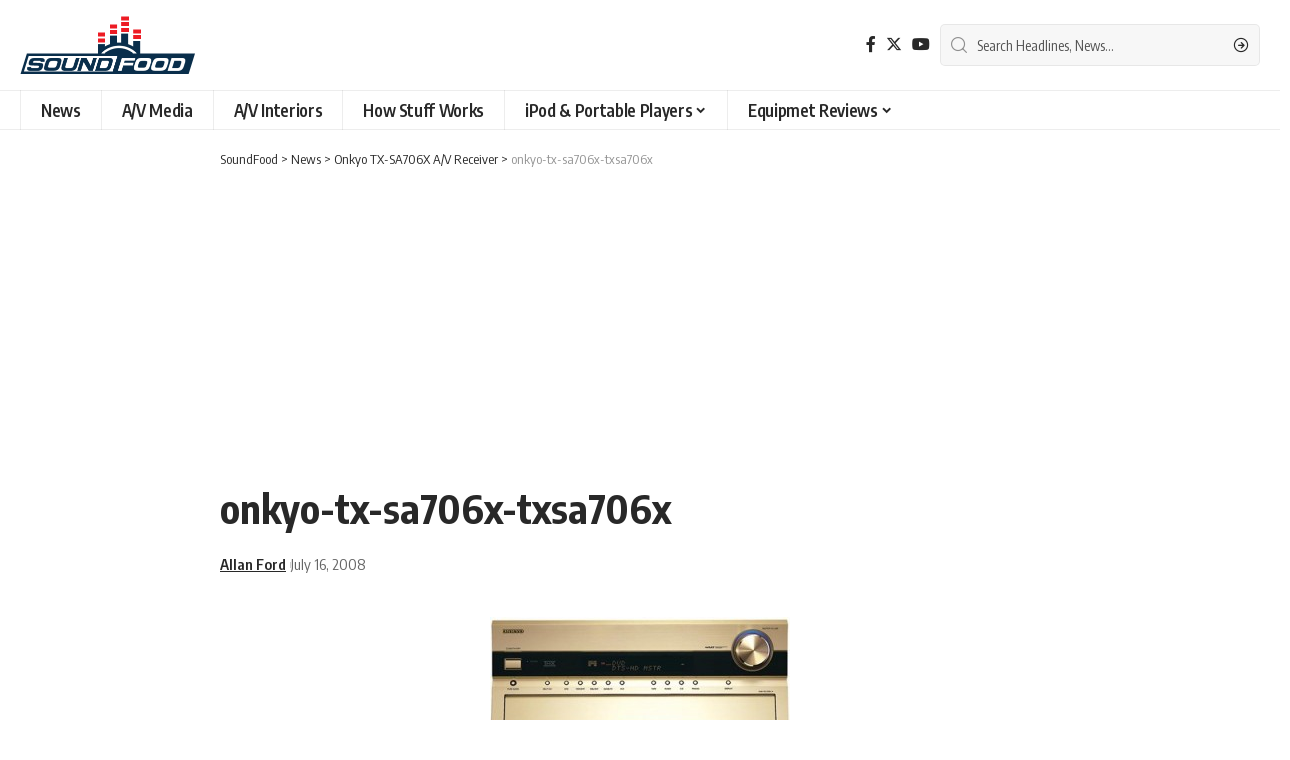

--- FILE ---
content_type: text/html; charset=utf-8
request_url: https://www.google.com/recaptcha/api2/aframe
body_size: 266
content:
<!DOCTYPE HTML><html><head><meta http-equiv="content-type" content="text/html; charset=UTF-8"></head><body><script nonce="n1jpa2lA0s9d8WKJEqUOlQ">/** Anti-fraud and anti-abuse applications only. See google.com/recaptcha */ try{var clients={'sodar':'https://pagead2.googlesyndication.com/pagead/sodar?'};window.addEventListener("message",function(a){try{if(a.source===window.parent){var b=JSON.parse(a.data);var c=clients[b['id']];if(c){var d=document.createElement('img');d.src=c+b['params']+'&rc='+(localStorage.getItem("rc::a")?sessionStorage.getItem("rc::b"):"");window.document.body.appendChild(d);sessionStorage.setItem("rc::e",parseInt(sessionStorage.getItem("rc::e")||0)+1);localStorage.setItem("rc::h",'1769106738605');}}}catch(b){}});window.parent.postMessage("_grecaptcha_ready", "*");}catch(b){}</script></body></html>